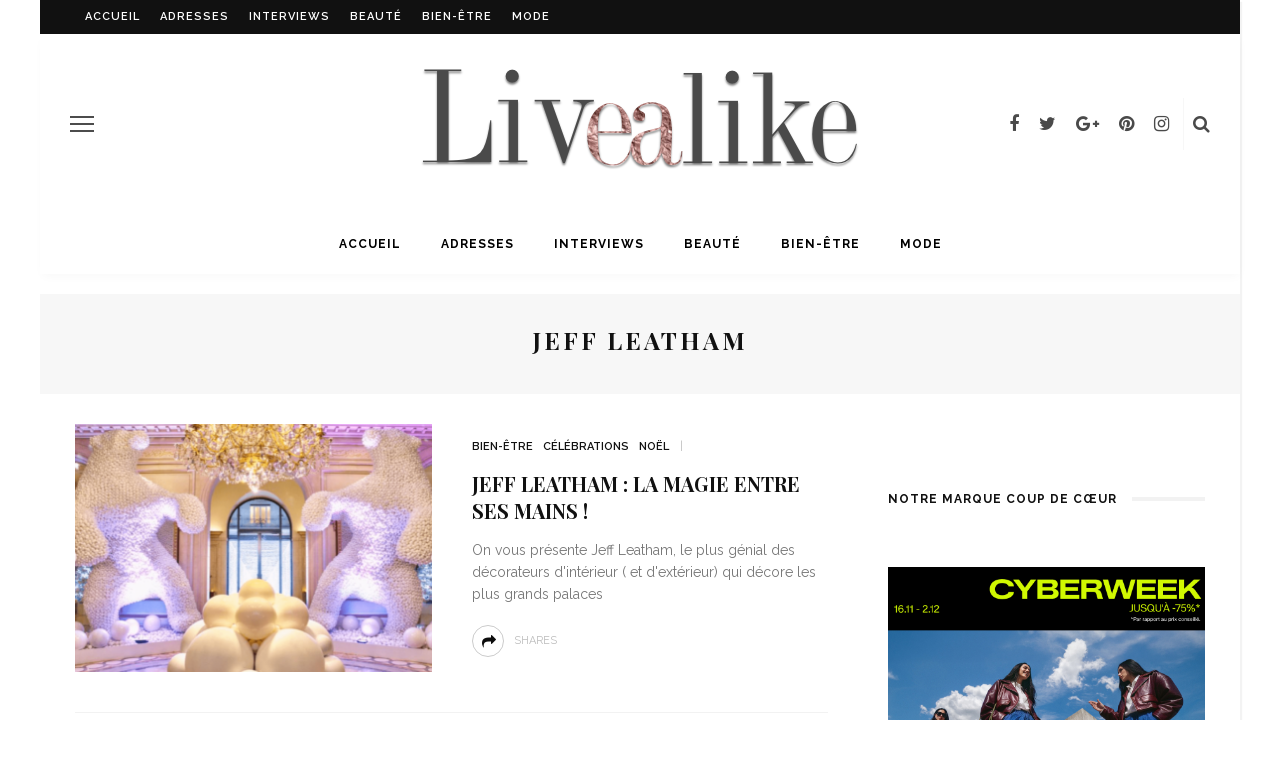

--- FILE ---
content_type: text/html; charset=UTF-8
request_url: https://livealike.fr/tag/jeff-leatham/
body_size: 15695
content:
<!DOCTYPE html>
<html lang="fr-FR">
<head>
	<!--meta tag-->
	<meta charset="UTF-8"/>
	<meta http-equiv="X-UA-Compatible" content="IE=edge">
	<meta name="viewport" content="width=device-width, initial-scale=1.0">
	<link rel="profile" href="http://gmpg.org/xfn/11"/>
	<link rel="pingback" href="https://livealike.fr/xmlrpc.php"/>
    <script>
      (function(i,s,o,g,r,a,m){i['GoogleAnalyticsObject']=r;i[r]=i[r]||function(){
      (i[r].q=i[r].q||[]).push(arguments)},i[r].l=1*new Date();a=s.createElement(o),
      m=s.getElementsByTagName(o)[0];a.async=1;a.src=g;m.parentNode.insertBefore(a,m)
      })(window,document,'script','https://www.google-analytics.com/analytics.js','ga');

      ga('create', 'UA-61272944-1', 'auto');
      ga('send', 'pageview');

        
        function _gaLt(t){if(ga.hasOwnProperty("loaded")&&1==ga.loaded&&(1==t.which||2==t.which)){for(var e=t.srcElement||t.target;e&&("undefined"==typeof e.tagName||"a"!=e.tagName.toLowerCase()||!e.href);)e=e.parentNode;if(e&&e.href){var a=e.href;if(-1==a.indexOf(location.host)&&!a.match(/^javascript\:/i)){var n=e.target&&!e.target.match(/^_(self|parent|top)$/i)?e.target:!1;(t.ctrlKey||t.shiftKey||t.metaKey||2==t.which)&&(n="_blank");var o=!1,i=function(){o||(o=!0,window.location.href=a)};n?ga("send","event","Outgoing Links",a,document.location.pathname+document.location.search):(t.preventDefault?t.preventDefault():t.returnValue=!1,ga("send","event","Outgoing Links",a,document.location.pathname+document.location.search,{hitCallback:i}),setTimeout(i,1e3))}}}}var _w=window,_gaLtEvt="ontouchstart"in _w?"click":"mousedown";_w.addEventListener?_w.addEventListener("load",function(){document.body.addEventListener(_gaLtEvt,_gaLt,!1)},!1):_w.attachEvent&&_w.attachEvent("onload",function(){document.body.attachEvent("on"+_gaLtEvt,_gaLt)});
    </script>
	<script type="application/javascript">var look_ruby_ajax_url = "https://livealike.fr/wp-admin/admin-ajax.php"</script><meta name='robots' content='index, follow, max-image-preview:large, max-snippet:-1, max-video-preview:-1' />
<!--[if lt IE 9]><script src="https://html5shim.googlecode.com/svn/trunk/html5.js"></script><![endif]-->
	<!-- This site is optimized with the Yoast SEO plugin v26.8 - https://yoast.com/product/yoast-seo-wordpress/ -->
	<title>Jeff Leatham | Tag - Livealike</title>
	<link rel="canonical" href="https://livealike.fr/tag/jeff-leatham/" />
	<meta property="og:locale" content="fr_FR" />
	<meta property="og:type" content="article" />
	<meta property="og:title" content="Jeff Leatham | Tag - Livealike" />
	<meta property="og:url" content="https://livealike.fr/tag/jeff-leatham/" />
	<meta property="og:site_name" content="Livealike" />
	<meta name="twitter:card" content="summary_large_image" />
	<meta name="twitter:site" content="@LivealikeFR" />
	<script type="application/ld+json" class="yoast-schema-graph">{"@context":"https://schema.org","@graph":[{"@type":"CollectionPage","@id":"https://livealike.fr/tag/jeff-leatham/","url":"https://livealike.fr/tag/jeff-leatham/","name":"Jeff Leatham | Tag - Livealike","isPartOf":{"@id":"https://livealike.fr/#website"},"primaryImageOfPage":{"@id":"https://livealike.fr/tag/jeff-leatham/#primaryimage"},"image":{"@id":"https://livealike.fr/tag/jeff-leatham/#primaryimage"},"thumbnailUrl":"https://livealike.fr/wp-content/uploads/2018/12/jeff-leatham-la-magie-de-noel-entre-ses-mains-2018.png","breadcrumb":{"@id":"https://livealike.fr/tag/jeff-leatham/#breadcrumb"},"inLanguage":"fr-FR"},{"@type":"ImageObject","inLanguage":"fr-FR","@id":"https://livealike.fr/tag/jeff-leatham/#primaryimage","url":"https://livealike.fr/wp-content/uploads/2018/12/jeff-leatham-la-magie-de-noel-entre-ses-mains-2018.png","contentUrl":"https://livealike.fr/wp-content/uploads/2018/12/jeff-leatham-la-magie-de-noel-entre-ses-mains-2018.png","width":1060,"height":924,"caption":"Décoration de Noël Jeff Leatham"},{"@type":"BreadcrumbList","@id":"https://livealike.fr/tag/jeff-leatham/#breadcrumb","itemListElement":[{"@type":"ListItem","position":1,"name":"Accueil","item":"https://livealike.fr/"},{"@type":"ListItem","position":2,"name":"Jeff Leatham"}]},{"@type":"WebSite","@id":"https://livealike.fr/#website","url":"https://livealike.fr/","name":"Livealike","description":"Les tendances des stars à portée de main","publisher":{"@id":"https://livealike.fr/#organization"},"potentialAction":[{"@type":"SearchAction","target":{"@type":"EntryPoint","urlTemplate":"https://livealike.fr/?s={search_term_string}"},"query-input":{"@type":"PropertyValueSpecification","valueRequired":true,"valueName":"search_term_string"}}],"inLanguage":"fr-FR"},{"@type":"Organization","@id":"https://livealike.fr/#organization","name":"Livealike","url":"https://livealike.fr/","logo":{"@type":"ImageObject","inLanguage":"fr-FR","@id":"https://livealike.fr/#/schema/logo/image/","url":"https://livealike.fr/wp-content/uploads/2017/03/logo-livealike-x550.png","contentUrl":"https://livealike.fr/wp-content/uploads/2017/03/logo-livealike-x550.png","width":550,"height":136,"caption":"Livealike"},"image":{"@id":"https://livealike.fr/#/schema/logo/image/"},"sameAs":["https://www.facebook.com/livealikefr","https://x.com/LivealikeFR","https://www.instagram.com/livealike/","https://fr.pinterest.com/livealike/"]}]}</script>
	<!-- / Yoast SEO plugin. -->


<link rel="amphtml" href="https://livealike.fr/tag/jeff-leatham/amp/" /><meta name="generator" content="AMP for WP 1.1.10"/><link rel='dns-prefetch' href='//fonts.googleapis.com' />
<link rel='preconnect' href='https://fonts.gstatic.com' crossorigin />
<link rel="alternate" type="application/rss+xml" title="Livealike &raquo; Flux" href="https://livealike.fr/feed/" />
<link rel="alternate" type="application/rss+xml" title="Livealike &raquo; Flux des commentaires" href="https://livealike.fr/comments/feed/" />
<link rel="alternate" type="application/rss+xml" title="Livealike &raquo; Flux de l’étiquette Jeff Leatham" href="https://livealike.fr/tag/jeff-leatham/feed/" />
<link rel="apple-touch-icon" href="https://livealike.fr/wp-content/uploads/2019/11/livealike-v2-vrai.png" /><meta name="msapplication-TileColor" content="#ffffff"><meta name="msapplication-TileImage" content="https://livealike.fr/wp-content/uploads/2019/11/livealike-v2-vrai.png" /><style id='wp-img-auto-sizes-contain-inline-css' type='text/css'>
img:is([sizes=auto i],[sizes^="auto," i]){contain-intrinsic-size:3000px 1500px}
/*# sourceURL=wp-img-auto-sizes-contain-inline-css */
</style>
<link rel='stylesheet' id='formidable-css' href='https://livealike.fr/wp-content/plugins/formidable/css/formidableforms.css?ver=1201024' type='text/css' media='all' />
<link rel='stylesheet' id='look_ruby_plugin_core_style-css' href='https://livealike.fr/wp-content/plugins/look-ruby-core/core.css?ver=1.0' type='text/css' media='all' />
<style id='wp-emoji-styles-inline-css' type='text/css'>

	img.wp-smiley, img.emoji {
		display: inline !important;
		border: none !important;
		box-shadow: none !important;
		height: 1em !important;
		width: 1em !important;
		margin: 0 0.07em !important;
		vertical-align: -0.1em !important;
		background: none !important;
		padding: 0 !important;
	}
/*# sourceURL=wp-emoji-styles-inline-css */
</style>
<style id='wp-block-library-inline-css' type='text/css'>
:root{--wp-block-synced-color:#7a00df;--wp-block-synced-color--rgb:122,0,223;--wp-bound-block-color:var(--wp-block-synced-color);--wp-editor-canvas-background:#ddd;--wp-admin-theme-color:#007cba;--wp-admin-theme-color--rgb:0,124,186;--wp-admin-theme-color-darker-10:#006ba1;--wp-admin-theme-color-darker-10--rgb:0,107,160.5;--wp-admin-theme-color-darker-20:#005a87;--wp-admin-theme-color-darker-20--rgb:0,90,135;--wp-admin-border-width-focus:2px}@media (min-resolution:192dpi){:root{--wp-admin-border-width-focus:1.5px}}.wp-element-button{cursor:pointer}:root .has-very-light-gray-background-color{background-color:#eee}:root .has-very-dark-gray-background-color{background-color:#313131}:root .has-very-light-gray-color{color:#eee}:root .has-very-dark-gray-color{color:#313131}:root .has-vivid-green-cyan-to-vivid-cyan-blue-gradient-background{background:linear-gradient(135deg,#00d084,#0693e3)}:root .has-purple-crush-gradient-background{background:linear-gradient(135deg,#34e2e4,#4721fb 50%,#ab1dfe)}:root .has-hazy-dawn-gradient-background{background:linear-gradient(135deg,#faaca8,#dad0ec)}:root .has-subdued-olive-gradient-background{background:linear-gradient(135deg,#fafae1,#67a671)}:root .has-atomic-cream-gradient-background{background:linear-gradient(135deg,#fdd79a,#004a59)}:root .has-nightshade-gradient-background{background:linear-gradient(135deg,#330968,#31cdcf)}:root .has-midnight-gradient-background{background:linear-gradient(135deg,#020381,#2874fc)}:root{--wp--preset--font-size--normal:16px;--wp--preset--font-size--huge:42px}.has-regular-font-size{font-size:1em}.has-larger-font-size{font-size:2.625em}.has-normal-font-size{font-size:var(--wp--preset--font-size--normal)}.has-huge-font-size{font-size:var(--wp--preset--font-size--huge)}.has-text-align-center{text-align:center}.has-text-align-left{text-align:left}.has-text-align-right{text-align:right}.has-fit-text{white-space:nowrap!important}#end-resizable-editor-section{display:none}.aligncenter{clear:both}.items-justified-left{justify-content:flex-start}.items-justified-center{justify-content:center}.items-justified-right{justify-content:flex-end}.items-justified-space-between{justify-content:space-between}.screen-reader-text{border:0;clip-path:inset(50%);height:1px;margin:-1px;overflow:hidden;padding:0;position:absolute;width:1px;word-wrap:normal!important}.screen-reader-text:focus{background-color:#ddd;clip-path:none;color:#444;display:block;font-size:1em;height:auto;left:5px;line-height:normal;padding:15px 23px 14px;text-decoration:none;top:5px;width:auto;z-index:100000}html :where(.has-border-color){border-style:solid}html :where([style*=border-top-color]){border-top-style:solid}html :where([style*=border-right-color]){border-right-style:solid}html :where([style*=border-bottom-color]){border-bottom-style:solid}html :where([style*=border-left-color]){border-left-style:solid}html :where([style*=border-width]){border-style:solid}html :where([style*=border-top-width]){border-top-style:solid}html :where([style*=border-right-width]){border-right-style:solid}html :where([style*=border-bottom-width]){border-bottom-style:solid}html :where([style*=border-left-width]){border-left-style:solid}html :where(img[class*=wp-image-]){height:auto;max-width:100%}:where(figure){margin:0 0 1em}html :where(.is-position-sticky){--wp-admin--admin-bar--position-offset:var(--wp-admin--admin-bar--height,0px)}@media screen and (max-width:600px){html :where(.is-position-sticky){--wp-admin--admin-bar--position-offset:0px}}

/*# sourceURL=wp-block-library-inline-css */
</style><style id='wp-block-paragraph-inline-css' type='text/css'>
.is-small-text{font-size:.875em}.is-regular-text{font-size:1em}.is-large-text{font-size:2.25em}.is-larger-text{font-size:3em}.has-drop-cap:not(:focus):first-letter{float:left;font-size:8.4em;font-style:normal;font-weight:100;line-height:.68;margin:.05em .1em 0 0;text-transform:uppercase}body.rtl .has-drop-cap:not(:focus):first-letter{float:none;margin-left:.1em}p.has-drop-cap.has-background{overflow:hidden}:root :where(p.has-background){padding:1.25em 2.375em}:where(p.has-text-color:not(.has-link-color)) a{color:inherit}p.has-text-align-left[style*="writing-mode:vertical-lr"],p.has-text-align-right[style*="writing-mode:vertical-rl"]{rotate:180deg}
/*# sourceURL=https://livealike.fr/wp-includes/blocks/paragraph/style.min.css */
</style>
<style id='global-styles-inline-css' type='text/css'>
:root{--wp--preset--aspect-ratio--square: 1;--wp--preset--aspect-ratio--4-3: 4/3;--wp--preset--aspect-ratio--3-4: 3/4;--wp--preset--aspect-ratio--3-2: 3/2;--wp--preset--aspect-ratio--2-3: 2/3;--wp--preset--aspect-ratio--16-9: 16/9;--wp--preset--aspect-ratio--9-16: 9/16;--wp--preset--color--black: #000000;--wp--preset--color--cyan-bluish-gray: #abb8c3;--wp--preset--color--white: #ffffff;--wp--preset--color--pale-pink: #f78da7;--wp--preset--color--vivid-red: #cf2e2e;--wp--preset--color--luminous-vivid-orange: #ff6900;--wp--preset--color--luminous-vivid-amber: #fcb900;--wp--preset--color--light-green-cyan: #7bdcb5;--wp--preset--color--vivid-green-cyan: #00d084;--wp--preset--color--pale-cyan-blue: #8ed1fc;--wp--preset--color--vivid-cyan-blue: #0693e3;--wp--preset--color--vivid-purple: #9b51e0;--wp--preset--gradient--vivid-cyan-blue-to-vivid-purple: linear-gradient(135deg,rgb(6,147,227) 0%,rgb(155,81,224) 100%);--wp--preset--gradient--light-green-cyan-to-vivid-green-cyan: linear-gradient(135deg,rgb(122,220,180) 0%,rgb(0,208,130) 100%);--wp--preset--gradient--luminous-vivid-amber-to-luminous-vivid-orange: linear-gradient(135deg,rgb(252,185,0) 0%,rgb(255,105,0) 100%);--wp--preset--gradient--luminous-vivid-orange-to-vivid-red: linear-gradient(135deg,rgb(255,105,0) 0%,rgb(207,46,46) 100%);--wp--preset--gradient--very-light-gray-to-cyan-bluish-gray: linear-gradient(135deg,rgb(238,238,238) 0%,rgb(169,184,195) 100%);--wp--preset--gradient--cool-to-warm-spectrum: linear-gradient(135deg,rgb(74,234,220) 0%,rgb(151,120,209) 20%,rgb(207,42,186) 40%,rgb(238,44,130) 60%,rgb(251,105,98) 80%,rgb(254,248,76) 100%);--wp--preset--gradient--blush-light-purple: linear-gradient(135deg,rgb(255,206,236) 0%,rgb(152,150,240) 100%);--wp--preset--gradient--blush-bordeaux: linear-gradient(135deg,rgb(254,205,165) 0%,rgb(254,45,45) 50%,rgb(107,0,62) 100%);--wp--preset--gradient--luminous-dusk: linear-gradient(135deg,rgb(255,203,112) 0%,rgb(199,81,192) 50%,rgb(65,88,208) 100%);--wp--preset--gradient--pale-ocean: linear-gradient(135deg,rgb(255,245,203) 0%,rgb(182,227,212) 50%,rgb(51,167,181) 100%);--wp--preset--gradient--electric-grass: linear-gradient(135deg,rgb(202,248,128) 0%,rgb(113,206,126) 100%);--wp--preset--gradient--midnight: linear-gradient(135deg,rgb(2,3,129) 0%,rgb(40,116,252) 100%);--wp--preset--font-size--small: 13px;--wp--preset--font-size--medium: 20px;--wp--preset--font-size--large: 36px;--wp--preset--font-size--x-large: 42px;--wp--preset--spacing--20: 0.44rem;--wp--preset--spacing--30: 0.67rem;--wp--preset--spacing--40: 1rem;--wp--preset--spacing--50: 1.5rem;--wp--preset--spacing--60: 2.25rem;--wp--preset--spacing--70: 3.38rem;--wp--preset--spacing--80: 5.06rem;--wp--preset--shadow--natural: 6px 6px 9px rgba(0, 0, 0, 0.2);--wp--preset--shadow--deep: 12px 12px 50px rgba(0, 0, 0, 0.4);--wp--preset--shadow--sharp: 6px 6px 0px rgba(0, 0, 0, 0.2);--wp--preset--shadow--outlined: 6px 6px 0px -3px rgb(255, 255, 255), 6px 6px rgb(0, 0, 0);--wp--preset--shadow--crisp: 6px 6px 0px rgb(0, 0, 0);}:where(.is-layout-flex){gap: 0.5em;}:where(.is-layout-grid){gap: 0.5em;}body .is-layout-flex{display: flex;}.is-layout-flex{flex-wrap: wrap;align-items: center;}.is-layout-flex > :is(*, div){margin: 0;}body .is-layout-grid{display: grid;}.is-layout-grid > :is(*, div){margin: 0;}:where(.wp-block-columns.is-layout-flex){gap: 2em;}:where(.wp-block-columns.is-layout-grid){gap: 2em;}:where(.wp-block-post-template.is-layout-flex){gap: 1.25em;}:where(.wp-block-post-template.is-layout-grid){gap: 1.25em;}.has-black-color{color: var(--wp--preset--color--black) !important;}.has-cyan-bluish-gray-color{color: var(--wp--preset--color--cyan-bluish-gray) !important;}.has-white-color{color: var(--wp--preset--color--white) !important;}.has-pale-pink-color{color: var(--wp--preset--color--pale-pink) !important;}.has-vivid-red-color{color: var(--wp--preset--color--vivid-red) !important;}.has-luminous-vivid-orange-color{color: var(--wp--preset--color--luminous-vivid-orange) !important;}.has-luminous-vivid-amber-color{color: var(--wp--preset--color--luminous-vivid-amber) !important;}.has-light-green-cyan-color{color: var(--wp--preset--color--light-green-cyan) !important;}.has-vivid-green-cyan-color{color: var(--wp--preset--color--vivid-green-cyan) !important;}.has-pale-cyan-blue-color{color: var(--wp--preset--color--pale-cyan-blue) !important;}.has-vivid-cyan-blue-color{color: var(--wp--preset--color--vivid-cyan-blue) !important;}.has-vivid-purple-color{color: var(--wp--preset--color--vivid-purple) !important;}.has-black-background-color{background-color: var(--wp--preset--color--black) !important;}.has-cyan-bluish-gray-background-color{background-color: var(--wp--preset--color--cyan-bluish-gray) !important;}.has-white-background-color{background-color: var(--wp--preset--color--white) !important;}.has-pale-pink-background-color{background-color: var(--wp--preset--color--pale-pink) !important;}.has-vivid-red-background-color{background-color: var(--wp--preset--color--vivid-red) !important;}.has-luminous-vivid-orange-background-color{background-color: var(--wp--preset--color--luminous-vivid-orange) !important;}.has-luminous-vivid-amber-background-color{background-color: var(--wp--preset--color--luminous-vivid-amber) !important;}.has-light-green-cyan-background-color{background-color: var(--wp--preset--color--light-green-cyan) !important;}.has-vivid-green-cyan-background-color{background-color: var(--wp--preset--color--vivid-green-cyan) !important;}.has-pale-cyan-blue-background-color{background-color: var(--wp--preset--color--pale-cyan-blue) !important;}.has-vivid-cyan-blue-background-color{background-color: var(--wp--preset--color--vivid-cyan-blue) !important;}.has-vivid-purple-background-color{background-color: var(--wp--preset--color--vivid-purple) !important;}.has-black-border-color{border-color: var(--wp--preset--color--black) !important;}.has-cyan-bluish-gray-border-color{border-color: var(--wp--preset--color--cyan-bluish-gray) !important;}.has-white-border-color{border-color: var(--wp--preset--color--white) !important;}.has-pale-pink-border-color{border-color: var(--wp--preset--color--pale-pink) !important;}.has-vivid-red-border-color{border-color: var(--wp--preset--color--vivid-red) !important;}.has-luminous-vivid-orange-border-color{border-color: var(--wp--preset--color--luminous-vivid-orange) !important;}.has-luminous-vivid-amber-border-color{border-color: var(--wp--preset--color--luminous-vivid-amber) !important;}.has-light-green-cyan-border-color{border-color: var(--wp--preset--color--light-green-cyan) !important;}.has-vivid-green-cyan-border-color{border-color: var(--wp--preset--color--vivid-green-cyan) !important;}.has-pale-cyan-blue-border-color{border-color: var(--wp--preset--color--pale-cyan-blue) !important;}.has-vivid-cyan-blue-border-color{border-color: var(--wp--preset--color--vivid-cyan-blue) !important;}.has-vivid-purple-border-color{border-color: var(--wp--preset--color--vivid-purple) !important;}.has-vivid-cyan-blue-to-vivid-purple-gradient-background{background: var(--wp--preset--gradient--vivid-cyan-blue-to-vivid-purple) !important;}.has-light-green-cyan-to-vivid-green-cyan-gradient-background{background: var(--wp--preset--gradient--light-green-cyan-to-vivid-green-cyan) !important;}.has-luminous-vivid-amber-to-luminous-vivid-orange-gradient-background{background: var(--wp--preset--gradient--luminous-vivid-amber-to-luminous-vivid-orange) !important;}.has-luminous-vivid-orange-to-vivid-red-gradient-background{background: var(--wp--preset--gradient--luminous-vivid-orange-to-vivid-red) !important;}.has-very-light-gray-to-cyan-bluish-gray-gradient-background{background: var(--wp--preset--gradient--very-light-gray-to-cyan-bluish-gray) !important;}.has-cool-to-warm-spectrum-gradient-background{background: var(--wp--preset--gradient--cool-to-warm-spectrum) !important;}.has-blush-light-purple-gradient-background{background: var(--wp--preset--gradient--blush-light-purple) !important;}.has-blush-bordeaux-gradient-background{background: var(--wp--preset--gradient--blush-bordeaux) !important;}.has-luminous-dusk-gradient-background{background: var(--wp--preset--gradient--luminous-dusk) !important;}.has-pale-ocean-gradient-background{background: var(--wp--preset--gradient--pale-ocean) !important;}.has-electric-grass-gradient-background{background: var(--wp--preset--gradient--electric-grass) !important;}.has-midnight-gradient-background{background: var(--wp--preset--gradient--midnight) !important;}.has-small-font-size{font-size: var(--wp--preset--font-size--small) !important;}.has-medium-font-size{font-size: var(--wp--preset--font-size--medium) !important;}.has-large-font-size{font-size: var(--wp--preset--font-size--large) !important;}.has-x-large-font-size{font-size: var(--wp--preset--font-size--x-large) !important;}
/*# sourceURL=global-styles-inline-css */
</style>

<style id='classic-theme-styles-inline-css' type='text/css'>
/*! This file is auto-generated */
.wp-block-button__link{color:#fff;background-color:#32373c;border-radius:9999px;box-shadow:none;text-decoration:none;padding:calc(.667em + 2px) calc(1.333em + 2px);font-size:1.125em}.wp-block-file__button{background:#32373c;color:#fff;text-decoration:none}
/*# sourceURL=/wp-includes/css/classic-themes.min.css */
</style>
<link rel='stylesheet' id='look_ruby_external_style-css' href='https://livealike.fr/wp-content/themes/look/assets/external/external-style.css?ver=1.3' type='text/css' media='all' />
<link rel='stylesheet' id='look_ruby_main_style-css' href='https://livealike.fr/wp-content/themes/look/assets/css/theme-style.css?ver=1.3' type='text/css' media='all' />
<link rel='stylesheet' id='look_ruby_responsive_style-css' href='https://livealike.fr/wp-content/themes/look/assets/css/theme-responsive.css?ver=1.3' type='text/css' media='all' />
<link rel='stylesheet' id='look_ruby_default_style-css' href='https://livealike.fr/wp-content/themes/look-child/style.css?ver=1.3' type='text/css' media='all' />
<link rel="preload" as="style" href="https://fonts.googleapis.com/css?family=Raleway:100,200,300,400,500,600,700,800,900,100italic,200italic,300italic,400italic,500italic,600italic,700italic,800italic,900italic%7CPlayfair%20Display:400,500,600,700,800,900,400italic,500italic,600italic,700italic,800italic,900italic&#038;subset=latin&#038;display=swap&#038;ver=1768905229" /><link rel="stylesheet" href="https://fonts.googleapis.com/css?family=Raleway:100,200,300,400,500,600,700,800,900,100italic,200italic,300italic,400italic,500italic,600italic,700italic,800italic,900italic%7CPlayfair%20Display:400,500,600,700,800,900,400italic,500italic,600italic,700italic,800italic,900italic&#038;subset=latin&#038;display=swap&#038;ver=1768905229" media="print" onload="this.media='all'"><noscript><link rel="stylesheet" href="https://fonts.googleapis.com/css?family=Raleway:100,200,300,400,500,600,700,800,900,100italic,200italic,300italic,400italic,500italic,600italic,700italic,800italic,900italic%7CPlayfair%20Display:400,500,600,700,800,900,400italic,500italic,600italic,700italic,800italic,900italic&#038;subset=latin&#038;display=swap&#038;ver=1768905229" /></noscript><script type="text/javascript" src="https://livealike.fr/wp-includes/js/jquery/jquery.min.js?ver=3.7.1" id="jquery-core-js"></script>
<script type="text/javascript" src="https://livealike.fr/wp-includes/js/jquery/jquery-migrate.min.js?ver=3.4.1" id="jquery-migrate-js"></script>
<script type="text/javascript" src="https://livealike.fr/wp-content/themes/look-child/js/script_mowd.js?ver=6.9" id="custom-script-js"></script>
<link rel="https://api.w.org/" href="https://livealike.fr/wp-json/" /><link rel="alternate" title="JSON" type="application/json" href="https://livealike.fr/wp-json/wp/v2/tags/7648" /><link rel="EditURI" type="application/rsd+xml" title="RSD" href="https://livealike.fr/xmlrpc.php?rsd" />
<meta name="generator" content="WordPress 6.9" />
<meta name="generator" content="Redux 4.5.10" /><script type="text/javascript">var ajaxurl = "https://livealike.fr/wp-admin/admin-ajax.php";</script><link rel="icon" href="https://livealike.fr/wp-content/uploads/2019/11/cropped-Capture-d’écran-2019-11-05-à-15.10.09-32x32.png" sizes="32x32" />
<link rel="icon" href="https://livealike.fr/wp-content/uploads/2019/11/cropped-Capture-d’écran-2019-11-05-à-15.10.09-192x192.png" sizes="192x192" />
<link rel="apple-touch-icon" href="https://livealike.fr/wp-content/uploads/2019/11/cropped-Capture-d’écran-2019-11-05-à-15.10.09-180x180.png" />
<meta name="msapplication-TileImage" content="https://livealike.fr/wp-content/uploads/2019/11/cropped-Capture-d’écran-2019-11-05-à-15.10.09-270x270.png" />
<style type="text/css" media="all">h1, h2, h3, h4, h5, h6,.post-counter, .logo-text, .banner-content-wrap, .post-review-score,.woocommerce .price, blockquote{ font-family :Playfair Display;}input, textarea, h3.comment-reply-title, .comment-title h3,.counter-element-right, .pagination-wrap{ font-family :Raleway;}.post-title.is-big-title{ font-size: 26px; }.post-title.is-medium-title{ font-size: 20px; }.post-title.is-small-title, .post-title.is-mini-title{ font-size: 15px; }.single .post-title.single-title{ font-size: 32px; }.post-excerpt { font-size: 14px; }.entry { line-height:28px;}.header-nav-inner, .header-style-2 .header-nav-inner {background-color:#FFFFFF;}.header-nav-holder {border: none;}.header-style-2 .header-nav-inner {-webkit-box-shadow: 1px 4px 10px -2px rgba(0, 0, 0, 0.05);box-shadow: 1px 4px 10px -2px rgba(0, 0, 0, 0.05);}.header-outer .main-nav-inner > li > a, .header-outer .nav-search-wrap, .header-style-2 .header-nav-inner .nav-search-wrap,.header-style-2 .logo-text, .header-style-2 .banner-search-wrap{color:#000000; !important}.header-outer .ruby-trigger .icon-wrap, .header-outer .ruby-trigger .icon-wrap:before, .header-outer .ruby-trigger .icon-wrap:after{background-color:#000000;}.main-nav-inner > li > a:hover, .main-nav-inner > li > a:focus, .nav-search-wrap a:hover {opacity: 1;color:#FFFFFF;}.ruby-trigger:hover .icon-wrap, .ruby-trigger:hover .icon-wrap:before, .ruby-trigger:hover .icon-wrap:after{background-color:#FFFFFF;}.main-nav-inner > li > a , .header-style-2 .banner-search-wrap {line-height: 60px;height: 60px;}.header-style-2 .logo-image img {max-height: 60px;height: 60px;}.main-nav-inner .is-sub-menu {border-color: transparent;background-color: #FFFFFF;}.post-review-score, .score-bar { background-color: #FFFFFF;}.footer-social-bar-wrap { background-color: #DAB9EA;}.post-share-bar-inner:before, .block-view-more a, .single-share-bar-total.share-bar-total, .header-social-wrap a:hover,.is-light-text .footer-social-wrap a:hover, .post-counter,.off-canvas-wrap .off-canvas-social-wrap a:hover, .off-canvas-wrap .off-canvas-social-wrap a:focus,.entry a:not(.button), .excerpt a{ color: #0C0C0C;}button[type="submit"], input[type="submit"], .single-tag-wrap .tag-title,.page-numbers.current, a.page-numbers:hover, a.page-numbers:focus,.share-bar-el:hover i, .share-bar-icon:hover i, .sb-widget-social-counter .counter-element:hover,.ruby-trigger:hover .icon-wrap, .ruby-trigger:focus .icon-wrap,.ruby-trigger:hover .icon-wrap:before, .ruby-trigger:focus .icon-wrap:before,.ruby-trigger:hover .icon-wrap:after, .ruby-trigger:focus .icon-wrap:after{ background-color: #0C0C0C;}.post-grid-small:hover .post-header-inner,.page-numbers.current, a.page-numbers:hover, a.page-numbers:focus,.share-bar-el:hover i, .share-bar-icon:hover i{ border-color: #0C0C0C;}.woocommerce ul.products li.product:nth-child(2n), .woocommerce-page ul.products li.product:nth-child(2n), .woocommerce-page[class*=columns-] ul.products li.product:nth-child(2n), .woocommerce[class*=columns-] ul.products li.product:nth-child(2n){
    float: left !important;
     clear:none !important;    
     box-sizing: border-box;
}
.woocommerce ul.products li.product, .woocommerce-page ul.products li.product, .woocommerce-page[class*=columns-] ul.products li.product, .woocommerce[class*=columns-] ul.products li.product{
 clear:none !important;  
 box-sizing: border-box;
}</style><style id="look_ruby_theme_options-dynamic-css" title="dynamic-css" class="redux-options-output">body{background-color:#ffffff;background-repeat:no-repeat;background-attachment:fixed;background-position:left top;background-size:inherit;}.header-banner-wrap{background-color:#fff;background-repeat:repeat;background-attachment:fixed;background-position:center center;background-size:inherit;}.footer-inner{background-color:#111;background-repeat:no-repeat;background-attachment:fixed;background-position:center center;background-size:cover;}body{font-family:Raleway;line-height:28px;font-weight:400;font-style:normal;color:#4a4a4a;font-size:16px;}.post-title,.product_title,.widget_recent_entries li{font-family:"Playfair Display";text-transform:uppercase;font-weight:700;font-style:normal;color:#111;}.post-cat-info{font-family:Raleway;text-transform:uppercase;font-weight:600;font-style:normal;color:#111;font-size:11px;}.post-meta-info,.share-bar-total,.block-view-more,.single-tag-wrap,.author-job,.nav-arrow,.comment-metadata time,.comment-list .reply,.edit-link{font-family:Raleway;text-transform:uppercase;font-weight:400;font-style:normal;color:#bbbbbb;font-size:11px;}.main-nav-wrap,.off-canvas-nav-wrap{font-family:Raleway;text-transform:uppercase;letter-spacing:1px;font-weight:700;font-style:normal;font-size:12px;}.top-bar-menu{font-family:Raleway;text-transform:uppercase;letter-spacing:1px;font-weight:600;font-style:normal;font-size:11px;}.block-title,.widget-title{font-family:Raleway;text-transform:uppercase;letter-spacing:1px;font-weight:700;font-style:normal;color:#111;font-size:12px;}</style>
</head><!--#header-->
<body class="archive tag tag-jeff-leatham tag-7648 wp-theme-look wp-child-theme-look-child ruby-body is-boxed is-site-bg is-site-link is-sticky-nav is-site-smooth-display" itemscope  itemtype="https://schema.org/WebPage" >
<div class="off-canvas-wrap is-light-text">
	<div class="off-canvas-inner">

		<a href="#" id="ruby-off-canvas-close-btn"><i class="ruby-close-btn" aria-hidden="true"></i></a>

												<div class="social-link-info clearfix off-canvas-social-wrap"><a class="color-facebook" title="Facebook" href="https://www.facebook.com/livealikefr/?fref=ts" target="_blank"><i class="fa fa-facebook"></i></a><a class="color-twitter" title="Twitter" href="https://twitter.com/LivealikeFR" target="_blank"><i class="fa fa-twitter"></i></a><a class="color-google" title="Google+" href="https://plus.google.com/b/112910059723931565526/?pageId=112910059723931565526" target="_blank"><i class="fa fa-google-plus"></i></a><a class="color-pinterest" title="Pinterest" href="https://fr.pinterest.com/livealike/" target="_blank"><i class="fa fa-pinterest"></i></a><a class="color-instagram" title="Instagram" href="https://www.instagram.com/livealike/" target="_blank"><i class="fa fa-instagram"></i></a></div><!--#social icon-->					
		<div id="off-canvas-navigation" class="off-canvas-nav-wrap">
			<ul id="menu-menu-1" class="off-canvas-nav-inner"><li id="menu-item-19754" class="menu-item menu-item-type-post_type menu-item-object-page menu-item-home menu-item-19754"><a href="https://livealike.fr/">Accueil</a></li>
<li id="menu-item-19760" class="menu-item menu-item-type-taxonomy menu-item-object-category menu-item-has-children menu-item-19760 is-category-46"><a href="https://livealike.fr/categorie/adresses/">Adresses</a>
<ul class="sub-menu">
	<li id="menu-item-24369" class="menu-item menu-item-type-taxonomy menu-item-object-category menu-item-24369 is-category-7793"><a href="https://livealike.fr/categorie/adresses/voyages/">Voyages</a></li>
</ul>
</li>
<li id="menu-item-19761" class="menu-item menu-item-type-taxonomy menu-item-object-category menu-item-19761 is-category-49"><a href="https://livealike.fr/categorie/interviews/">Interviews</a></li>
<li id="menu-item-24364" class="menu-item menu-item-type-taxonomy menu-item-object-category menu-item-has-children menu-item-24364 is-category-7898"><a href="https://livealike.fr/categorie/beaute/">Beauté</a>
<ul class="sub-menu">
	<li id="menu-item-24370" class="menu-item menu-item-type-taxonomy menu-item-object-category menu-item-24370 is-category-7903"><a href="https://livealike.fr/categorie/beaute/collaborations-beaute/">Collaborations beauté</a></li>
	<li id="menu-item-24371" class="menu-item menu-item-type-taxonomy menu-item-object-category menu-item-24371 is-category-7900"><a href="https://livealike.fr/categorie/beaute/tendances-beaute/">Les tendances beauté des célébrités</a></li>
</ul>
</li>
<li id="menu-item-24365" class="menu-item menu-item-type-taxonomy menu-item-object-category menu-item-has-children menu-item-24365 is-category-7899"><a href="https://livealike.fr/categorie/bien-etre/">Bien-être</a>
<ul class="sub-menu">
	<li id="menu-item-24367" class="menu-item menu-item-type-taxonomy menu-item-object-category menu-item-24367 is-category-7817"><a href="https://livealike.fr/categorie/bien-etre/recettes-des-celebrites/">Recettes des célébrités</a></li>
	<li id="menu-item-24368" class="menu-item menu-item-type-taxonomy menu-item-object-category menu-item-24368 is-category-55"><a href="https://livealike.fr/categorie/bien-etre/engagements/">Engagements</a></li>
</ul>
</li>
<li id="menu-item-24366" class="menu-item menu-item-type-taxonomy menu-item-object-category menu-item-has-children menu-item-24366 is-category-7897"><a href="https://livealike.fr/categorie/mode/">Mode</a>
<ul class="sub-menu">
	<li id="menu-item-24372" class="menu-item menu-item-type-taxonomy menu-item-object-category menu-item-24372 is-category-7902"><a href="https://livealike.fr/categorie/mode/collaborations-mode/">Collaborations mode</a></li>
	<li id="menu-item-24373" class="menu-item menu-item-type-taxonomy menu-item-object-category menu-item-24373 is-category-7901"><a href="https://livealike.fr/categorie/mode/tendances-mode-celebrites/">Les tendances mode des célébrités</a></li>
</ul>
</li>
</ul>		</div>
		<!--#off canvas navigation-->

					<div class="off-canvas-widget-section-wrap sidebar-wrap">
				<div class="sidebar-inner">
											<aside class="widget widget_search"><form  method="get" action="https://livealike.fr/">
	<div class="ruby-search">
		<span class="ruby-search-input"><input type="text" class="field" placeholder="Search and hit enter&hellip;" value="" name="s" title="Search for:"/></span>
		<span class="ruby-search-submit"><input type="submit" value="" /><i class="fa fa-search"></i></span>
	</div>
</form><!--#search form -->
</aside>									</div>
			</div>
		
	</div>
	<!--#off canvas inner -->
</div><!--#off canvas wrap --><div class="main-site-outer">
	
<div class="header-outer header-style-1">
	
<div class="top-bar-wrap clearfix">
	<div class="ruby-container">
		<div class="top-bar-inner clearfix">
			<div class="top-bar-menu">
			<ul id="menu-menu-2" class="top-bar-menu-inner"><li class="menu-item menu-item-type-post_type menu-item-object-page menu-item-home menu-item-19754"><a href="https://livealike.fr/">Accueil</a></li>
<li class="menu-item menu-item-type-taxonomy menu-item-object-category menu-item-has-children menu-item-19760 is-category-46"><a href="https://livealike.fr/categorie/adresses/">Adresses</a>
<ul class="sub-menu">
	<li class="menu-item menu-item-type-taxonomy menu-item-object-category menu-item-24369 is-category-7793"><a href="https://livealike.fr/categorie/adresses/voyages/">Voyages</a></li>
</ul>
</li>
<li class="menu-item menu-item-type-taxonomy menu-item-object-category menu-item-19761 is-category-49"><a href="https://livealike.fr/categorie/interviews/">Interviews</a></li>
<li class="menu-item menu-item-type-taxonomy menu-item-object-category menu-item-has-children menu-item-24364 is-category-7898"><a href="https://livealike.fr/categorie/beaute/">Beauté</a>
<ul class="sub-menu">
	<li class="menu-item menu-item-type-taxonomy menu-item-object-category menu-item-24370 is-category-7903"><a href="https://livealike.fr/categorie/beaute/collaborations-beaute/">Collaborations beauté</a></li>
	<li class="menu-item menu-item-type-taxonomy menu-item-object-category menu-item-24371 is-category-7900"><a href="https://livealike.fr/categorie/beaute/tendances-beaute/">Les tendances beauté des célébrités</a></li>
</ul>
</li>
<li class="menu-item menu-item-type-taxonomy menu-item-object-category menu-item-has-children menu-item-24365 is-category-7899"><a href="https://livealike.fr/categorie/bien-etre/">Bien-être</a>
<ul class="sub-menu">
	<li class="menu-item menu-item-type-taxonomy menu-item-object-category menu-item-24367 is-category-7817"><a href="https://livealike.fr/categorie/bien-etre/recettes-des-celebrites/">Recettes des célébrités</a></li>
	<li class="menu-item menu-item-type-taxonomy menu-item-object-category menu-item-24368 is-category-55"><a href="https://livealike.fr/categorie/bien-etre/engagements/">Engagements</a></li>
</ul>
</li>
<li class="menu-item menu-item-type-taxonomy menu-item-object-category menu-item-has-children menu-item-24366 is-category-7897"><a href="https://livealike.fr/categorie/mode/">Mode</a>
<ul class="sub-menu">
	<li class="menu-item menu-item-type-taxonomy menu-item-object-category menu-item-24372 is-category-7902"><a href="https://livealike.fr/categorie/mode/collaborations-mode/">Collaborations mode</a></li>
	<li class="menu-item menu-item-type-taxonomy menu-item-object-category menu-item-24373 is-category-7901"><a href="https://livealike.fr/categorie/mode/tendances-mode-celebrites/">Les tendances mode des célébrités</a></li>
</ul>
</li>
</ul>			</div><!-- top bar menu -->
			<div class="top-bar-right">
															</div>
		</div><!--#top bar inner -->
	</div><!--#ruby container-->
</div><!--#top bar wrap-->
	
				<div class="header-wrap">
			
<div class="header-banner-wrap clearfix">
			<div class="off-canvas-btn-wrap">
	<div class="off-canvas-btn">
		<a href="#" class="ruby-trigger" title="off canvas button">
			<span class="icon-wrap"></span>
		</a>
	</div><!--button show menu mobile-->
</div>
		
<div class="header-social-wrap">
			<div class="social-link-info clearfix header-social-inner"><a class="color-facebook" title="Facebook" href="https://www.facebook.com/livealikefr/?fref=ts" target="_blank"><i class="fa fa-facebook"></i></a><a class="color-twitter" title="Twitter" href="https://twitter.com/LivealikeFR" target="_blank"><i class="fa fa-twitter"></i></a><a class="color-google" title="Google+" href="https://plus.google.com/b/112910059723931565526/?pageId=112910059723931565526" target="_blank"><i class="fa fa-google-plus"></i></a><a class="color-pinterest" title="Pinterest" href="https://fr.pinterest.com/livealike/" target="_blank"><i class="fa fa-pinterest"></i></a><a class="color-instagram" title="Instagram" href="https://www.instagram.com/livealike/" target="_blank"><i class="fa fa-instagram"></i></a></div><!--#social icon-->				<div class="banner-search-wrap">
<a href="#" id="ruby-banner-search" data-mfp-src="#ruby-banner-search-form" data-effect="mpf-ruby-effect" title="search" class="banner-search-icon">
	<i class="fa fa-search"></i>
</a><!--#banner search button-->
</div><!--#banner search wrap -->	</div><!--#header social bar-->
	
	<div class="header-logo-wrap"  itemscope  itemtype="https://schema.org/Organization" >
		<a class="logo-image" href="https://livealike.fr"><img class="logo-img-data" data-at2x="https://livealike.fr/wp-content/uploads/2019/11/livealike-v2-vrai.png" src="https://livealike.fr/wp-content/uploads/2019/11/livealike-v2-vrai.png" alt="Livealike" height="101" width="438"/></a>	</div><!--# logo wrap-->
</div>
    




<div class="header-nav-wrap clearfix"><!--#main navigation-->
	<div class="header-nav-inner">
		<div class="ruby-container">
			<div class="header-nav-holder clearfix">
				<div class="off-canvas-btn-wrap">
	<div class="off-canvas-btn">
		<a href="#" class="ruby-trigger" title="off canvas button">
			<span class="icon-wrap"></span>
		</a>
	</div><!--button show menu mobile-->
</div>

				<div id="navigation" class="main-nav-wrap" >
					<ul id="menu-menu-3" class="main-nav-inner"><li class="menu-item menu-item-type-post_type menu-item-object-page menu-item-home menu-item-19754"><a href="https://livealike.fr/">Accueil</a></li><li class="menu-item menu-item-type-taxonomy menu-item-object-category menu-item-has-children menu-item-19760 is-category-46"><a href="https://livealike.fr/categorie/adresses/">Adresses</a><div class="sub-menu-wrap is-sub-menu"><ul class="sub-menu-inner">	<li class="menu-item menu-item-type-taxonomy menu-item-object-category menu-item-24369 is-category-7793"><a href="https://livealike.fr/categorie/adresses/voyages/">Voyages</a></li></ul></div><!--#sub menu wrap --></li><li class="menu-item menu-item-type-taxonomy menu-item-object-category menu-item-19761 is-category-49"><a href="https://livealike.fr/categorie/interviews/">Interviews</a></li><li class="menu-item menu-item-type-taxonomy menu-item-object-category menu-item-has-children menu-item-24364 is-category-7898"><a href="https://livealike.fr/categorie/beaute/">Beauté</a><div class="sub-menu-wrap is-sub-menu"><ul class="sub-menu-inner">	<li class="menu-item menu-item-type-taxonomy menu-item-object-category menu-item-24370 is-category-7903"><a href="https://livealike.fr/categorie/beaute/collaborations-beaute/">Collaborations beauté</a></li>	<li class="menu-item menu-item-type-taxonomy menu-item-object-category menu-item-24371 is-category-7900"><a href="https://livealike.fr/categorie/beaute/tendances-beaute/">Les tendances beauté des célébrités</a></li></ul></div><!--#sub menu wrap --></li><li class="menu-item menu-item-type-taxonomy menu-item-object-category menu-item-has-children menu-item-24365 is-category-7899"><a href="https://livealike.fr/categorie/bien-etre/">Bien-être</a><div class="sub-menu-wrap is-sub-menu"><ul class="sub-menu-inner">	<li class="menu-item menu-item-type-taxonomy menu-item-object-category menu-item-24367 is-category-7817"><a href="https://livealike.fr/categorie/bien-etre/recettes-des-celebrites/">Recettes des célébrités</a></li>	<li class="menu-item menu-item-type-taxonomy menu-item-object-category menu-item-24368 is-category-55"><a href="https://livealike.fr/categorie/bien-etre/engagements/">Engagements</a></li></ul></div><!--#sub menu wrap --></li><li class="menu-item menu-item-type-taxonomy menu-item-object-category menu-item-has-children menu-item-24366 is-category-7897"><a href="https://livealike.fr/categorie/mode/">Mode</a><div class="sub-menu-wrap is-sub-menu"><ul class="sub-menu-inner">	<li class="menu-item menu-item-type-taxonomy menu-item-object-category menu-item-24372 is-category-7902"><a href="https://livealike.fr/categorie/mode/collaborations-mode/">Collaborations mode</a></li>	<li class="menu-item menu-item-type-taxonomy menu-item-object-category menu-item-24373 is-category-7901"><a href="https://livealike.fr/categorie/mode/tendances-mode-celebrites/">Les tendances mode des célébrités</a></li></ul></div><!--#sub menu wrap --></li></ul>				</div><!--#main navigation-->
				
<div class="header-logo-mobile-wrap">
	<a class="logo-image-mobile" href="https://livealike.fr"><img class="logo-img-data" data-at2x="https://livealike.fr/wp-content/uploads/2019/11/livealike-v2-vrai.png" src="https://livealike.fr/wp-content/uploads/2019/11/livealike-v2-vrai.png" alt="Livealike" height="101" width="438"/></a></div><!--# logo mobile wrap -->						<div class="nav-search-wrap">
	<a href="#" id="ruby-nav-search" data-mfp-src="#ruby-banner-search-form" data-effect="mpf-ruby-effect" title="search" class="banner-search-icon">
		<i class="fa fa-search"></i>
	</a><!--#nav search button-->
</div>			</div>
		</div><!--#ruby container -->
	</div><!--#header nav inner -->
</div>


 		</div><!--#header wrap-->
		

	
	<div id="ruby-banner-search-form" class="banner-search-form-wrap mfp-hide mfp-animation">
		<div class="banner-search-form-inner">
			<form  method="get" action="https://livealike.fr/">
	<div class="ruby-search">
		<span class="ruby-search-input"><input type="text" class="field" placeholder="Search and hit enter&hellip;" value="" name="s" title="Search for:"/></span>
		<span class="ruby-search-submit"><input type="submit" value="" /><i class="fa fa-search"></i></span>
	</div>
</form><!--#search form -->
		</div>
	</div><!--#search form popup-->

</div><!--header outer -->
	<div class="main-site-wrap">
		<div class="main-site-mask"></div>
		<div id="ruby-site-content" class="main-site-content-wrap clearfix">
			<div class="archive-page-header"><div class="archive-title-wrap"><h1 class="archive-title post-title">Jeff Leatham</h1></div></div><!--archive header--><div class="ruby-page-wrap ruby-section row blog-wrap is-layout_list no-big-first is-sidebar-right ruby-container"><div class="ruby-content-wrap blog-inner col-sm-8 col-xs-12 content-with-sidebar clearfix"><div class="blog-content-wrap row">
<article class="post-wrap post-list row row-eq-height ruby-animated-image ruby-zoom">
	<div class="is-left-col col-sm-6 col-xs-4">
		<div class="post-thumb-outer">
			<div class=" post-thumb is-image ruby-holder"><a href="https://livealike.fr/2018/12/jeff-leatham-la-magie-de-noel-entre-ses-mains/" title="Jeff Leatham : La magie entre ses mains !" rel="bookmark"><span class="thumbnail-resize"><img width="360" height="250" src="https://livealike.fr/wp-content/uploads/2018/12/jeff-leatham-la-magie-de-noel-entre-ses-mains-2018-360x250.png" class="attachment-look_ruby_360_250 size-look_ruby_360_250 wp-post-image" alt="Décoration de Noël Jeff Leatham" decoding="async" fetchpriority="high" /></span><!--#thumbnail resize--></a></div><!--#post thumbnail-->								</div>
	</div>
	<!--#left column -->
	<div class="is-right-col col-sm-6 col-xs-8">
		<div class="is-table">
			<div class="is-cell is-middle">
				<div class="post-header">
					<div class="post-header-meta">
						<div class="post-cat-info is-relative"><a class="cat-info-el is-cat-7899" href="https://livealike.fr/categorie/bien-etre/" title="Bien-être">Bien-être</a><a class="cat-info-el is-cat-7904" href="https://livealike.fr/categorie/bien-etre/celebrations/" title="Célébrations">Célébrations</a><a class="cat-info-el is-cat-7640" href="https://livealike.fr/categorie/noel/" title="Noël">Noël</a></div><!--post cate info-->						<div class="post-meta-info"></div><!--#post meta info-->					</div>
					<h3 class="post-title is-medium-title"><a href="https://livealike.fr/2018/12/jeff-leatham-la-magie-de-noel-entre-ses-mains/" rel="bookmark" title="Jeff Leatham : La magie entre ses mains !">Jeff Leatham : La magie entre ses mains !</a></h3><!--#post title-->				</div>
				<div class="post-excerpt">On vous présente Jeff Leatham, le plus génial des décorateurs d&#039;intérieur ( et d&#039;extérieur) qui décore les plus grands palaces</div><!--#excerpt-->									<div class="post-share-bar  clearfix"><div class="post-share-bar-inner"><a class="share-bar-el icon-facebook" href="https://www.facebook.com/sharer.php?u=https%3A%2F%2Flivealike.fr%2F2018%2F12%2Fjeff-leatham-la-magie-de-noel-entre-ses-mains%2F" onclick="window.open(this.href, 'mywin','left=50,top=50,width=600,height=350,toolbar=0'); return false;"><i class="fa fa-facebook color-facebook"></i></a><a class="share-bar-el icon-twitter" href="https://twitter.com/intent/tweet?text=Jeff+Leatham+%3A+La+magie+entre+ses+mains+%21&amp;url=https%3A%2F%2Flivealike.fr%2F2018%2F12%2Fjeff-leatham-la-magie-de-noel-entre-ses-mains%2F&amp;via=Barbaraseb" onclick="window.open(this.href, 'mywin','left=50,top=50,width=600,height=350,toolbar=0'); return false;"><i class="fa fa-twitter color-twitter"></i></a><a class="share-bar-el icon-pinterest" href="https://pinterest.com/pin/create/button/?url=https%3A%2F%2Flivealike.fr%2F2018%2F12%2Fjeff-leatham-la-magie-de-noel-entre-ses-mains%2F&amp;media=https://livealike.fr/wp-content/uploads/2018/12/jeff-leatham-la-magie-de-noel-entre-ses-mains-2018.png&description=Jeff+Leatham+%3A+La+magie+entre+ses+mains+%21" onclick="window.open(this.href, 'mywin','left=50,top=50,width=600,height=350,toolbar=0'); return false;"><i class="fa fa-pinterest"></i></a><a class="share-bar-el icon-email" href="mailto:?subject=Jeff+Leatham+%3A+La+magie+entre+ses+mains+%21&BODY=I+found+this+article+interesting+and+thought+of+sharing+it+with+you.+Check+it+out%3Ahttps%3A%2F%2Flivealike.fr%2F2018%2F12%2Fjeff-leatham-la-magie-de-noel-entre-ses-mains%2F"><i class="fa fa-envelope-o"></i></a></div><span class="share-bar-total">shares</span><!--#share bar total --></div><!--#post share bar-->							</div>
		</div>
	</div>
	<!--#right column -->
</article><!--#post list--></div><!--#blog content wrap --></div><!--#page inner--><div id="sidebar" class="sidebar-wrap col-sm-4 col-xs-12 clearfix"  role=&quot;complementary&quot;  itemscope  itemtype=&quot;https://schema.org/WPSideBar&quot; ><div class="ruby-sidebar-sticky"><div class="sidebar-inner"><aside class="widget widget_block widget_text">
<p><a href="https://www.awin1.com/cread.php?s=2176177&amp;v=12665&amp;q=338836&amp;r=296445"></a></p>
</aside><aside class="widget widget_block widget_text">
<p><a href="https://www.awin1.com/cread.php?s=2052277&amp;v=11302&amp;q=323914&amp;r=296445"></a></p>
</aside><aside class="widget widget_text"><div class="widget-title block-title"><h3>Notre marque coup de cœur</h3></div>			<div class="textwidget"><p><a rel="sponsored" href="https://www.awin1.com/cread.php?s=3818977&#038;v=7476&#038;q=365842&#038;r=296445"><br />
    <img decoding="async" src="https://www.awin1.com/cshow.php?s=3818977&#038;v=7476&#038;q=365842&#038;r=296445" border="0"><br />
</a></p>
</div>
		</aside></div><!--#sidebar inner--></div></div><!--#close sidebar --></div><!--#page wrap-->		</div><!--#main site content-->

<footer id="footer" class="footer-wrap is-light-text"  itemscope  itemtype="https://schema.org/WPFooter" >
	<div class="top-footer-wrap">
	<div class="top-footer-inner">
			</div>
</div><!--#top footer-->
	<div class="footer-inner">
			<div class="column-footer-wrap">
		<div class="ruby-container row">
			<div class="column-footer-inner">
				<div class="sidebar-footer sidebar-wrap col-sm-4 col-xs-12" role="complementary">
					<aside class="widget widget_search"><form  method="get" action="https://livealike.fr/">
	<div class="ruby-search">
		<span class="ruby-search-input"><input type="text" class="field" placeholder="Search and hit enter&hellip;" value="" name="s" title="Search for:"/></span>
		<span class="ruby-search-submit"><input type="submit" value="" /><i class="fa fa-search"></i></span>
	</div>
</form><!--#search form -->
</aside><aside class="widget widget_categories"><div class="widget-title block-title"><h3>Catégories</h3></div>
			<ul>
					<li class="cat-item cat-item-46"><a href="https://livealike.fr/categorie/adresses/">Adresses</a>
<ul class='children'>
	<li class="cat-item cat-item-7793"><a href="https://livealike.fr/categorie/adresses/voyages/">Voyages</a>
</li>
</ul>
</li>
	<li class="cat-item cat-item-7898"><a href="https://livealike.fr/categorie/beaute/">Beauté</a>
<ul class='children'>
	<li class="cat-item cat-item-7903"><a href="https://livealike.fr/categorie/beaute/collaborations-beaute/">Collaborations beauté</a>
</li>
	<li class="cat-item cat-item-7900"><a href="https://livealike.fr/categorie/beaute/tendances-beaute/">Les tendances beauté des célébrités</a>
</li>
	<li class="cat-item cat-item-7921"><a href="https://livealike.fr/categorie/beaute/routine-beaute/">Routine beauté</a>
</li>
</ul>
</li>
	<li class="cat-item cat-item-7899"><a href="https://livealike.fr/categorie/bien-etre/">Bien-être</a>
<ul class='children'>
	<li class="cat-item cat-item-7904"><a href="https://livealike.fr/categorie/bien-etre/celebrations/">Célébrations</a>
</li>
	<li class="cat-item cat-item-55"><a href="https://livealike.fr/categorie/bien-etre/engagements/">Engagements</a>
</li>
	<li class="cat-item cat-item-7817"><a href="https://livealike.fr/categorie/bien-etre/recettes-des-celebrites/">Recettes des célébrités</a>
</li>
	<li class="cat-item cat-item-7908"><a href="https://livealike.fr/categorie/bien-etre/regime/">Régime de star</a>
</li>
	<li class="cat-item cat-item-7905"><a href="https://livealike.fr/categorie/bien-etre/sports/">sports</a>
</li>
</ul>
</li>
	<li class="cat-item cat-item-7906"><a href="https://livealike.fr/categorie/culture/">Culture</a>
</li>
	<li class="cat-item cat-item-7907"><a href="https://livealike.fr/categorie/decoration/">Décoration</a>
</li>
	<li class="cat-item cat-item-2647"><a href="https://livealike.fr/categorie/etude/">Etude</a>
</li>
	<li class="cat-item cat-item-49"><a href="https://livealike.fr/categorie/interviews/">Interviews</a>
<ul class='children'>
	<li class="cat-item cat-item-7999"><a href="https://livealike.fr/categorie/interviews/food-style/">Food style</a>
</li>
	<li class="cat-item cat-item-7916"><a href="https://livealike.fr/categorie/interviews/interviews-healthy/">Healthy</a>
</li>
	<li class="cat-item cat-item-7917"><a href="https://livealike.fr/categorie/interviews/interviews-lifestyle/">lifestyle</a>
</li>
</ul>
</li>
	<li class="cat-item cat-item-7897"><a href="https://livealike.fr/categorie/mode/">Mode</a>
<ul class='children'>
	<li class="cat-item cat-item-7941"><a href="https://livealike.fr/categorie/mode/accessoires/">Accessoires</a>
</li>
	<li class="cat-item cat-item-7902"><a href="https://livealike.fr/categorie/mode/collaborations-mode/">Collaborations mode</a>
</li>
	<li class="cat-item cat-item-7901"><a href="https://livealike.fr/categorie/mode/tendances-mode-celebrites/">Les tendances mode des célébrités</a>
</li>
</ul>
</li>
	<li class="cat-item cat-item-7235"><a href="https://livealike.fr/categorie/musique/">Musique</a>
</li>
	<li class="cat-item cat-item-7234"><a href="https://livealike.fr/categorie/nc/">NC</a>
</li>
	<li class="cat-item cat-item-7640"><a href="https://livealike.fr/categorie/noel/">Noël</a>
</li>
	<li class="cat-item cat-item-8184"><a href="https://livealike.fr/categorie/stayathome/">Stay at home</a>
</li>
			</ul>

			</aside>				</div><!--footer column 1-->
				<div class="sidebar-footer sidebar-wrap col-sm-4 col-xs-12" role="complementary">
					<aside class="widget sb-widget-about"><div class="widget-title block-title"><h3>Pour contacter la rédaction </h3></div>

        
        <div class="about-content-wrap post-excerpt">

                            <div class="about-content entry">Envoyez vos demandes précises à l'adresses : Livealikefr@gmail.com
Nous ferons notre maximum pour vous répondre au plus vite ! </div><!--about-content-->
            
	        
	        
	                </div><!--#about me content -->


        </aside>				</div><!--#footer column 2-->
				<div class="sidebar-footer sidebar-wrap col-sm-4 col-xs-12" role="complementary">
					<aside class="widget widget_pages"><div class="widget-title block-title"><h3>Pages</h3></div>
			<ul>
				<li class="page_item page-item-2537"><a href="https://livealike.fr/contact/">Contact</a></li>
<li class="page_item page-item-2647"><a href="https://livealike.fr/">Home Page</a></li>
<li class="page_item page-item-21209"><a href="https://livealike.fr/jeu-concours-instagram-enrique-iglesias/">Jeu concours Instagram Enrique Iglesias</a></li>
<li class="page_item page-item-21083"><a href="https://livealike.fr/le-style-de-meghan-markle-duchesse-sussex/">Le style de Meghan Markle , duchesse de Sussex</a></li>
<li class="page_item page-item-21040"><a href="https://livealike.fr/le-style-de-stephanie-durant/">Le style de Stéphanie Durant</a></li>
<li class="page_item page-item-23449"><a href="https://livealike.fr/regimes-celebrites/">Les régimes des célébrités</a></li>
<li class="page_item page-item-26663"><a href="https://livealike.fr/maisons-de-stars-les-plus-belles-demeures/">Maisons de stars : les plus belles demeures !</a></li>
<li class="page_item page-item-26567"><a href="https://livealike.fr/marques-cosmetiques-creations-celebrites/">Marques de cosmétiques : les créations des célébrités</a></li>
<li class="page_item page-item-17581"><a href="https://livealike.fr/nos-partenaires/">Nos partenaires</a></li>
<li class="page_item page-item-23346"><a href="https://livealike.fr/meilleures-recettes-celebrites/">Recettes de stars : Découvrez les meilleures !</a></li>
<li class="page_item page-item-27933"><a href="https://livealike.fr/tuto-beaute-conseils-celebrites-favorites/">Tuto beauté : les meilleurs conseils de vos célébrités favorites</a></li>
			</ul>

			</aside>				</div><!--#footer column 3-->
			</div>
		</div>
	</div><!--#footer columns-->
		<div class="footer-social-bar-wrap">
	<div class="ruby-container">
		<div class="footer-social-bar-inner">
					<div class="footer-logo">
				<a href="https://livealike.fr/" class="logo" title="Livealike">
					<img data-no-retina src="https://livealike.fr/wp-content/uploads/2019/11/livealike-v2-vrai.png" height="101" width="438"  alt="Livealike">
				</a>
			</div><!--#footer logo-->
										<div class="social-link-info clearfix footer-social-wrap"><a class="color-facebook" title="Facebook" href="https://www.facebook.com/livealikefr/?fref=ts" target="_blank"><i class="fa fa-facebook"></i></a><a class="color-twitter" title="Twitter" href="https://twitter.com/LivealikeFR" target="_blank"><i class="fa fa-twitter"></i></a><a class="color-google" title="Google+" href="https://plus.google.com/b/112910059723931565526/?pageId=112910059723931565526" target="_blank"><i class="fa fa-google-plus"></i></a><a class="color-pinterest" title="Pinterest" href="https://fr.pinterest.com/livealike/" target="_blank"><i class="fa fa-pinterest"></i></a><a class="color-instagram" title="Instagram" href="https://www.instagram.com/livealike/" target="_blank"><i class="fa fa-instagram"></i></a></div><!--#social icon-->				</div><!--#footer social bar inner -->

					<div id="footer-copyright" class="footer-copyright-wrap">
				<p>© Livealike.fr </p>
			</div><!--#copyright wrap -->
		

	</div>
</div><!--#footer social bar -->




	</div>
</footer><!--#footer --></div><!--#main site wrap-->
</div><!--#main site outer-->
<script type="speculationrules">
{"prefetch":[{"source":"document","where":{"and":[{"href_matches":"/*"},{"not":{"href_matches":["/wp-*.php","/wp-admin/*","/wp-content/uploads/*","/wp-content/*","/wp-content/plugins/*","/wp-content/themes/look-child/*","/wp-content/themes/look/*","/*\\?(.+)"]}},{"not":{"selector_matches":"a[rel~=\"nofollow\"]"}},{"not":{"selector_matches":".no-prefetch, .no-prefetch a"}}]},"eagerness":"conservative"}]}
</script>
<script type = "text/javascript">
jQuery(document).ready(function(){
jQuery('.woocommerce ul.products li.product .button').attr('target', '_blank');
});
</script>
<script type="text/javascript" src="https://livealike.fr/wp-content/plugins/look-ruby-core/core.js?ver=1.0" id="look_ruby_plugin_core_scripts-js"></script>
<script type="text/javascript" src="https://livealike.fr/wp-content/themes/look/assets/external/external-script.js?ver=1.3" id="look_ruby_external_script-js"></script>
<script type="text/javascript" id="look_ruby_main_script-js-extra">
/* <![CDATA[ */
var look_ruby_to_top = "1";
var look_ruby_to_top_mobile = "0";
var look_ruby_single_image_popup = "1";
var look_ruby_site_bg_link = "livealike.fr";
//# sourceURL=look_ruby_main_script-js-extra
/* ]]> */
</script>
<script type="text/javascript" src="https://livealike.fr/wp-content/themes/look/assets/js/theme-script.js?ver=1.3" id="look_ruby_main_script-js"></script>
<script id="wp-emoji-settings" type="application/json">
{"baseUrl":"https://s.w.org/images/core/emoji/17.0.2/72x72/","ext":".png","svgUrl":"https://s.w.org/images/core/emoji/17.0.2/svg/","svgExt":".svg","source":{"concatemoji":"https://livealike.fr/wp-includes/js/wp-emoji-release.min.js?ver=6.9"}}
</script>
<script type="module">
/* <![CDATA[ */
/*! This file is auto-generated */
const a=JSON.parse(document.getElementById("wp-emoji-settings").textContent),o=(window._wpemojiSettings=a,"wpEmojiSettingsSupports"),s=["flag","emoji"];function i(e){try{var t={supportTests:e,timestamp:(new Date).valueOf()};sessionStorage.setItem(o,JSON.stringify(t))}catch(e){}}function c(e,t,n){e.clearRect(0,0,e.canvas.width,e.canvas.height),e.fillText(t,0,0);t=new Uint32Array(e.getImageData(0,0,e.canvas.width,e.canvas.height).data);e.clearRect(0,0,e.canvas.width,e.canvas.height),e.fillText(n,0,0);const a=new Uint32Array(e.getImageData(0,0,e.canvas.width,e.canvas.height).data);return t.every((e,t)=>e===a[t])}function p(e,t){e.clearRect(0,0,e.canvas.width,e.canvas.height),e.fillText(t,0,0);var n=e.getImageData(16,16,1,1);for(let e=0;e<n.data.length;e++)if(0!==n.data[e])return!1;return!0}function u(e,t,n,a){switch(t){case"flag":return n(e,"\ud83c\udff3\ufe0f\u200d\u26a7\ufe0f","\ud83c\udff3\ufe0f\u200b\u26a7\ufe0f")?!1:!n(e,"\ud83c\udde8\ud83c\uddf6","\ud83c\udde8\u200b\ud83c\uddf6")&&!n(e,"\ud83c\udff4\udb40\udc67\udb40\udc62\udb40\udc65\udb40\udc6e\udb40\udc67\udb40\udc7f","\ud83c\udff4\u200b\udb40\udc67\u200b\udb40\udc62\u200b\udb40\udc65\u200b\udb40\udc6e\u200b\udb40\udc67\u200b\udb40\udc7f");case"emoji":return!a(e,"\ud83e\u1fac8")}return!1}function f(e,t,n,a){let r;const o=(r="undefined"!=typeof WorkerGlobalScope&&self instanceof WorkerGlobalScope?new OffscreenCanvas(300,150):document.createElement("canvas")).getContext("2d",{willReadFrequently:!0}),s=(o.textBaseline="top",o.font="600 32px Arial",{});return e.forEach(e=>{s[e]=t(o,e,n,a)}),s}function r(e){var t=document.createElement("script");t.src=e,t.defer=!0,document.head.appendChild(t)}a.supports={everything:!0,everythingExceptFlag:!0},new Promise(t=>{let n=function(){try{var e=JSON.parse(sessionStorage.getItem(o));if("object"==typeof e&&"number"==typeof e.timestamp&&(new Date).valueOf()<e.timestamp+604800&&"object"==typeof e.supportTests)return e.supportTests}catch(e){}return null}();if(!n){if("undefined"!=typeof Worker&&"undefined"!=typeof OffscreenCanvas&&"undefined"!=typeof URL&&URL.createObjectURL&&"undefined"!=typeof Blob)try{var e="postMessage("+f.toString()+"("+[JSON.stringify(s),u.toString(),c.toString(),p.toString()].join(",")+"));",a=new Blob([e],{type:"text/javascript"});const r=new Worker(URL.createObjectURL(a),{name:"wpTestEmojiSupports"});return void(r.onmessage=e=>{i(n=e.data),r.terminate(),t(n)})}catch(e){}i(n=f(s,u,c,p))}t(n)}).then(e=>{for(const n in e)a.supports[n]=e[n],a.supports.everything=a.supports.everything&&a.supports[n],"flag"!==n&&(a.supports.everythingExceptFlag=a.supports.everythingExceptFlag&&a.supports[n]);var t;a.supports.everythingExceptFlag=a.supports.everythingExceptFlag&&!a.supports.flag,a.supports.everything||((t=a.source||{}).concatemoji?r(t.concatemoji):t.wpemoji&&t.twemoji&&(r(t.twemoji),r(t.wpemoji)))});
//# sourceURL=https://livealike.fr/wp-includes/js/wp-emoji-loader.min.js
/* ]]> */
</script>
</body>
</html>

--- FILE ---
content_type: text/javascript
request_url: https://livealike.fr/wp-content/themes/look-child/js/script_mowd.js?ver=6.9
body_size: 4244
content:
(function($) {

$( document ).ready(function(){
    
var isMobile = false; //initiate as false
// device detection
if(/(android|bb\d+|meego).+mobile|avantgo|bada\/|blackberry|blazer|compal|elaine|fennec|hiptop|iemobile|ip(hone|od)|ipad|iris|kindle|Android|Silk|lge |maemo|midp|mmp|netfront|opera m(ob|in)i|palm( os)?|phone|p(ixi|re)\/|plucker|pocket|psp|series(4|6)0|symbian|treo|up\.(browser|link)|vodafone|wap|windows (ce|phone)|xda|xiino/i.test(navigator.userAgent) 
    || /1207|6310|6590|3gso|4thp|50[1-6]i|770s|802s|a wa|abac|ac(er|oo|s\-)|ai(ko|rn)|al(av|ca|co)|amoi|an(ex|ny|yw)|aptu|ar(ch|go)|as(te|us)|attw|au(di|\-m|r |s )|avan|be(ck|ll|nq)|bi(lb|rd)|bl(ac|az)|br(e|v)w|bumb|bw\-(n|u)|c55\/|capi|ccwa|cdm\-|cell|chtm|cldc|cmd\-|co(mp|nd)|craw|da(it|ll|ng)|dbte|dc\-s|devi|dica|dmob|do(c|p)o|ds(12|\-d)|el(49|ai)|em(l2|ul)|er(ic|k0)|esl8|ez([4-7]0|os|wa|ze)|fetc|fly(\-|_)|g1 u|g560|gene|gf\-5|g\-mo|go(\.w|od)|gr(ad|un)|haie|hcit|hd\-(m|p|t)|hei\-|hi(pt|ta)|hp( i|ip)|hs\-c|ht(c(\-| |_|a|g|p|s|t)|tp)|hu(aw|tc)|i\-(20|go|ma)|i230|iac( |\-|\/)|ibro|idea|ig01|ikom|im1k|inno|ipaq|iris|ja(t|v)a|jbro|jemu|jigs|kddi|keji|kgt( |\/)|klon|kpt |kwc\-|kyo(c|k)|le(no|xi)|lg( g|\/(k|l|u)|50|54|\-[a-w])|libw|lynx|m1\-w|m3ga|m50\/|ma(te|ui|xo)|mc(01|21|ca)|m\-cr|me(rc|ri)|mi(o8|oa|ts)|mmef|mo(01|02|bi|de|do|t(\-| |o|v)|zz)|mt(50|p1|v )|mwbp|mywa|n10[0-2]|n20[2-3]|n30(0|2)|n50(0|2|5)|n7(0(0|1)|10)|ne((c|m)\-|on|tf|wf|wg|wt)|nok(6|i)|nzph|o2im|op(ti|wv)|oran|owg1|p800|pan(a|d|t)|pdxg|pg(13|\-([1-8]|c))|phil|pire|pl(ay|uc)|pn\-2|po(ck|rt|se)|prox|psio|pt\-g|qa\-a|qc(07|12|21|32|60|\-[2-7]|i\-)|qtek|r380|r600|raks|rim9|ro(ve|zo)|s55\/|sa(ge|ma|mm|ms|ny|va)|sc(01|h\-|oo|p\-)|sdk\/|se(c(\-|0|1)|47|mc|nd|ri)|sgh\-|shar|sie(\-|m)|sk\-0|sl(45|id)|sm(al|ar|b3|it|t5)|so(ft|ny)|sp(01|h\-|v\-|v )|sy(01|mb)|t2(18|50)|t6(00|10|18)|ta(gt|lk)|tcl\-|tdg\-|tel(i|m)|tim\-|t\-mo|to(pl|sh)|ts(70|m\-|m3|m5)|tx\-9|up(\.b|g1|si)|utst|v400|v750|veri|vi(rg|te)|vk(40|5[0-3]|\-v)|vm40|voda|vulc|vx(52|53|60|61|70|80|81|83|85|98)|w3c(\-| )|webc|whit|wi(g |nc|nw)|wmlb|wonu|x700|yas\-|your|zeto|zte\-/i.test(navigator.userAgent.substr(0,4))) isMobile = true;
    
    
    if(isMobile == false){
        
    $('#wpcomm .wc-field-textarea textarea').on("tap",function(){
      ga('send', 'event', 'Commentaire', 'Click Zone de texte', window.location.pathname);
    });
    
    var bool = true;
    $(document).scroll(function() {

      var y = $(this).scrollTop();
      if(y > 100){
        $('#navigation-mowd').css('display', 'block');
        $('.menu-hide-mowd').css('display', 'none');
          
          if(bool) {
                bool = false;
                //$('#partage-menu-mowd').stop().animate({right : "0px"});
                $('#partage-menu-mowd').addClass('change-pos-share-mowd');
                $('.partage-menu-mowd a').click(function(){
                    ga('send', 'event', 'Outgoing Links', $(this).attr('href'), window.location.pathname);
                }) 
            }
      }else {
        $('.menu-hide-mowd').css('display', 'block');
        $('#navigation-mowd').css('display', 'none');
        //$('#partage-menu-mowd').css("right" , "50px");
        bool = true;
        $('#partage-menu-mowd').removeClass('change-pos-share-mowd');
        
      }
    });

    var width = $(window).width();
    var titre = $(".titre-menu-mowd i").text();
    if (width <= 1200) {
        if(titre.length < 35){
            $(".titre-menu-mowd i").text(titre);
        }else{
            $(".titre-menu-mowd i").text(titre.substring(0,30)+"...»");
        }
        

    } else  {
        if(titre.length < 60){
            $(".titre-menu-mowd i").text(titre);
        }else{
            $(".titre-menu-mowd i").text(titre.substring(0,55)+"...»");
        }
    }
    }else{
        $('#wpcomm .wc-field-textarea textarea').click(function(){
            ga('send', 'event', 'Commentaire', 'Click Zone de texte', window.location.pathname);
        }) 
    }
    
    $("a.shortcode-btn").attr('target','_blank');
    
    
    if($(".slideshow_container")[1]){
       $(".slideshow-mowd").css("display", "none");
    }
    
    $(".slideshow_container").change(function(){
        
        if($(".slideshow_container").length % 2 != 0){
           $(".slideshow-mowd").css("display", "none");
        }
    })
    
})



})( jQuery );